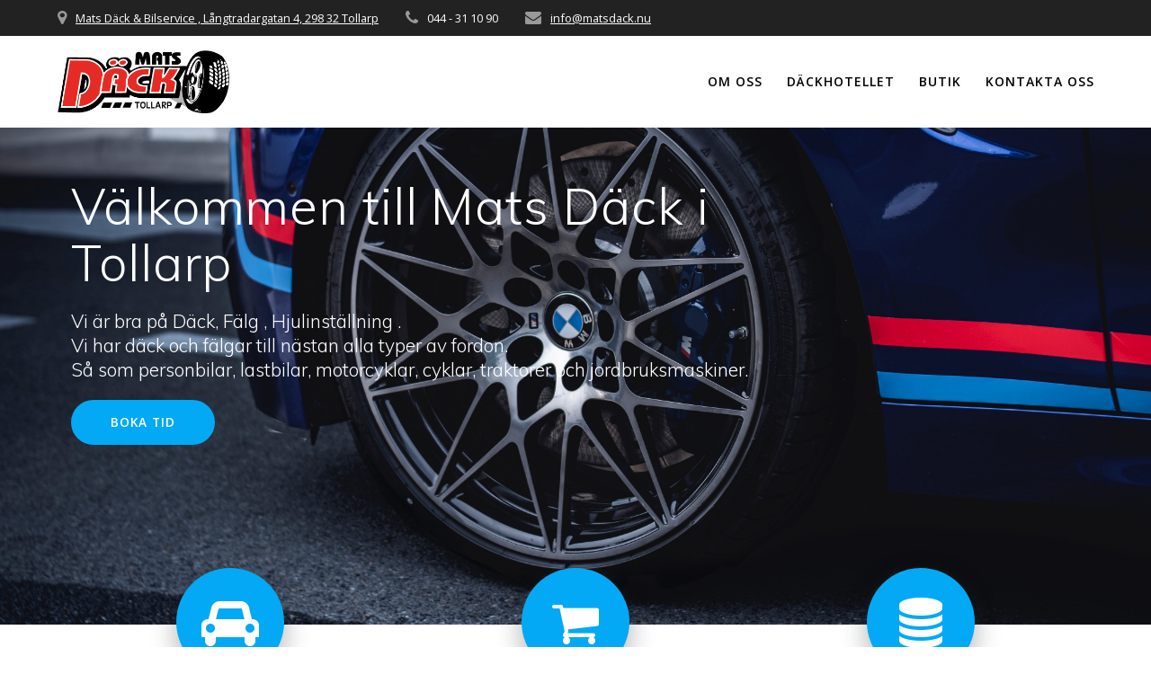

--- FILE ---
content_type: text/html; charset=UTF-8
request_url: http://matsdack.nu/
body_size: 21113
content:
<!DOCTYPE html><html lang="sv-SE"><head><meta charset="UTF-8"><meta name="viewport" content="width=device-width, initial-scale=1"><link rel="profile" href="http://gmpg.org/xfn/11"> <script defer src="[data-uri]"></script> <title>Mats Däck &#8211; Däck o Hjulinställning. Punkteringslagningar .Tidsbeställing</title><link rel='dns-prefetch' href='//fonts.googleapis.com' /><link rel="alternate" type="application/rss+xml" title="Mats Däck &raquo; flöde" href="http://matsdack.nu/feed/" /><link rel="alternate" type="application/rss+xml" title="Mats Däck &raquo; kommentarsflöde" href="http://matsdack.nu/comments/feed/" /><link rel='stylesheet' id='companion-bundle-css'  href="" data-href='http://matsdack.nu/wp-content/plugins/mesmerize-companion/theme-data/mesmerize/assets/css/companion.bundle.min.css' type='text/css' media='all' /><link rel='stylesheet' id='wp-block-library-css'  href='http://matsdack.nu/wp-includes/css/dist/block-library/style.min.css' type='text/css' media='all' /><link rel='stylesheet' id='mesmerize-style-css'  href='http://matsdack.nu/wp-content/themes/mesmerize/style.min.css' type='text/css' media='all' /><style id='mesmerize-style-inline-css' type='text/css'>img.logo.dark, img.custom-logo{width:auto;max-height:70px !important;}
@media screen and (min-width: 768px){.header-homepage{background-position:center center;}.header{background-position:right bottom;}}.header-homepage .header-description-row{padding-top:5%;padding-bottom:8%;}.inner-header-description{padding-top:1%;padding-bottom:1%;}@media screen and (max-width:767px){.header-homepage .header-description-row{padding-top:10%;padding-bottom:10%;}}@media only screen and (min-width: 768px){.header-content .align-holder{width:80%!important;}.header-homepage:not(.header-slide) .header-hero-media{-webkit-flex-basis:0%;-moz-flex-basis:0%;-ms-flex-preferred-size:0%;flex-basis:0%;max-width:0%;width:0%;}.header-homepage:not(.header-slide) .header-hero-content{-webkit-flex-basis:calc(100% - 0%)!important;-moz-flex-basis:calc(100% - 0%)!important;-ms-flex-preferred-size:calc(100% - 0%)!important;flex-basis:calc(100% - 0%)!important;max-width:calc(100% - 0%)!important;width:calc(100% - 0%)!important;}.inner-header-description{text-align:left!important;}}</style><link rel='stylesheet' id='mesmerize-style-bundle-css'  href='http://matsdack.nu/wp-content/themes/mesmerize/assets/css/theme.bundle.min.css' type='text/css' media='all' /><link rel='stylesheet' id='mesmerize-fonts-css'  href="" data-href='https://fonts.googleapis.com/css?family=Open+Sans%3A300%2C400%2C600%2C700%7CMuli%3A300%2C300italic%2C400%2C400italic%2C600%2C600italic%2C700%2C700italic%2C900%2C900italic%7CPlayfair+Display%3A400%2C400italic%2C700%2C700italic&#038;subset=latin%2Clatin-ext&#038;display=swap' type='text/css' media='all' /> <script type='text/javascript' src='http://matsdack.nu/wp-includes/js/jquery/jquery.js' id='jquery-core-js'></script> <script defer id="jquery-js-after" src="[data-uri]"></script> <link rel="https://api.w.org/" href="http://matsdack.nu/wp-json/" /><link rel="alternate" type="application/json" href="http://matsdack.nu/wp-json/wp/v2/pages/70" /><link rel="EditURI" type="application/rsd+xml" title="RSD" href="http://matsdack.nu/xmlrpc.php?rsd" /><link rel="wlwmanifest" type="application/wlwmanifest+xml" href="http://matsdack.nu/wp-includes/wlwmanifest.xml" /><meta name="generator" content="WordPress 5.5.17" /><link rel="canonical" href="http://matsdack.nu/" /><link rel='shortlink' href='http://matsdack.nu/' /><link rel="alternate" type="application/json+oembed" href="http://matsdack.nu/wp-json/oembed/1.0/embed?url=http%3A%2F%2Fmatsdack.nu%2F" /><link rel="alternate" type="text/xml+oembed" href="http://matsdack.nu/wp-json/oembed/1.0/embed?url=http%3A%2F%2Fmatsdack.nu%2F&#038;format=xml" /><style data-name="header-overlap-with">@media screen and (min-width: 768px) {
			.mesmerize-front-page.overlap-first-section:not(.mesmerize-front-page-with-slider) .header-homepage {
				padding-bottom: 95px;
			}

			.mesmerize-front-page.overlap-first-section:not(.mesmerize-front-page-with-slider) .page-content div[data-overlap]:first-of-type > div:not([class*="section-separator"]) {
				margin-top: -95px;
			}
		}</style><style type="text/css" data-name="custom-mobile-image-position">@media screen and (max-width: 767px) {
            /*Custom mobile position*/
        .header-homepage {
            background-position: 50% 0px;
        }
        }</style><style type="text/css" data-name="custom-mobile-image">/*Custom mobile image*/
            @media screen and (max-width: 767px) {
                .custom-mobile-image:not(.header-slide) {
                    background-image: url(http://matsdack.nu/wp-content/uploads/2019/02/roman-khripkov-1229200-unsplash.jpg) !important;
                }
            }</style> <script defer src="[data-uri]"></script> <style type="text/css">.recentcomments a{display:inline !important;padding:0 !important;margin:0 !important;}</style><!-- BEGIN Clicky Analytics v2.2.4 Tracking - https://wordpress.org/plugins/clicky-analytics/ --> <script defer src="[data-uri]"></script> <script defer src="//static.getclicky.com/101170691.js"></script> <!-- END Clicky Analytics v2.2.4 Tracking --><style id="sccss">/* Enter Your Custom CSS Here */

.header-buttons-wrapper .button.big.white.round.outline.customize-unpreviewable:last-child {
	display: none !important;
}</style><style id="page-content-custom-styles">[data-id="about--1"] .overlay-box .overlay-box-offset{
	transform:translate(100%,100%);
	width:1%;
	height:1%;
	border-color:transparent;
	background-color:rgb(24, 64, 214);

}</style><style data-name="background-content-colors">.mesmerize-inner-page .page-content,
        .mesmerize-inner-page .content,
        .mesmerize-front-page.mesmerize-content-padding .page-content {
            background-color: #F5FAFD;
        }</style></head><body class="home page-template page-template-page-templates page-template-homepage page-template-page-templateshomepage-php page page-id-70 wp-custom-logo overlap-first-section mesmerize-front-page mesmerize-content-no-padding "><style>.screen-reader-text[href="#page-content"]:focus {
   background-color: #f1f1f1;
   border-radius: 3px;
   box-shadow: 0 0 2px 2px rgba(0, 0, 0, 0.6);
   clip: auto !important;
   clip-path: none;
   color: #21759b;

}</style><a class="skip-link screen-reader-text" href="#page-content">Hoppa till innehåll</a><div id="page-top" class="header-top homepage"><div class="header-top-bar "><div class=""><div class="header-top-bar-inner row middle-xs start-xs "><div class="header-top-bar-area  col-xs area-left"><div class="top-bar-field" data-type="group"   data-dynamic-mod="true"> <i class="fa fa-map-marker"></i> <span><a href="https://goo.gl/maps/FA8yGn293zP2">Mats Däck &amp; Bilservice , 
Långtradargatan 4, 
298 32 Tollarp</a></span></div><div class="top-bar-field" data-type="group"   data-dynamic-mod="true"> <i class="fa fa-phone"></i> <span>044 - 31 10 90</span></div><div class="top-bar-field" data-type="group"   data-dynamic-mod="true"> <i class="fa fa-envelope"></i> <span><a href="mailto:info@matsdack.nu">info@matsdack.nu</a></span></div></div><div class="header-top-bar-area  col-xs-fit area-right"></div></div></div></div><div class="navigation-bar coloured-nav homepage"  data-sticky='0'  data-sticky-mobile='1'  data-sticky-to='top' ><div class="navigation-wrapper "><div class="row basis-auto"><div class="logo_col col-xs col-sm-fit"> <a href="http://matsdack.nu/" class="custom-logo-link" data-type="group"  data-dynamic-mod="true" rel="home" aria-current="page"><img width="366" height="134" src="http://matsdack.nu/wp-content/uploads/2019/02/Resurs-3.png" class="custom-logo" alt="Mats Däck" srcset="http://matsdack.nu/wp-content/uploads/2019/02/Resurs-3.png 366w, http://matsdack.nu/wp-content/uploads/2019/02/Resurs-3-300x110.png 300w" sizes="(max-width: 366px) 100vw, 366px" /></a></div><div class="main_menu_col col-xs"><div id="mainmenu_container" class="row"><ul id="main_menu" class="active-line-bottom main-menu dropdown-menu"><li id="menu-item-378" class="menu-item menu-item-type-custom menu-item-object-custom menu-item-378"><a href="/om-oss/">Om oss</a></li><li id="menu-item-405" class="menu-item menu-item-type-custom menu-item-object-custom menu-item-405"><a href="/dackhotell/">Däckhotellet</a></li><li id="menu-item-419" class="menu-item menu-item-type-custom menu-item-object-custom menu-item-419"><a href="http://shop.matsdack.se/">Butik</a></li><li id="menu-item-407" class="menu-item menu-item-type-custom menu-item-object-custom current-menu-item current_page_item menu-item-407"><a href="/#contact-1" aria-current="page">Kontakta oss</a></li></ul></div> <a href="#" data-component="offcanvas" data-target="#offcanvas-wrapper" data-direction="right" data-width="300px" data-push="false"><div class="bubble"></div> <i class="fa fa-bars"></i> </a><div id="offcanvas-wrapper" class="hide force-hide  offcanvas-right"><div class="offcanvas-top"><div class="logo-holder"> <a href="http://matsdack.nu/" class="custom-logo-link" data-type="group"  data-dynamic-mod="true" rel="home" aria-current="page"><img width="366" height="134" src="http://matsdack.nu/wp-content/uploads/2019/02/Resurs-3.png" class="custom-logo" alt="Mats Däck" srcset="http://matsdack.nu/wp-content/uploads/2019/02/Resurs-3.png 366w, http://matsdack.nu/wp-content/uploads/2019/02/Resurs-3-300x110.png 300w" sizes="(max-width: 366px) 100vw, 366px" /></a></div></div><div id="offcanvas-menu" class="menu-main-menu-container"><ul id="offcanvas_menu" class="offcanvas_menu"><li class="menu-item menu-item-type-custom menu-item-object-custom menu-item-378"><a href="/om-oss/">Om oss</a></li><li class="menu-item menu-item-type-custom menu-item-object-custom menu-item-405"><a href="/dackhotell/">Däckhotellet</a></li><li class="menu-item menu-item-type-custom menu-item-object-custom menu-item-419"><a href="http://shop.matsdack.se/">Butik</a></li><li class="menu-item menu-item-type-custom menu-item-object-custom current-menu-item current_page_item menu-item-407"><a href="/#contact-1" aria-current="page">Kontakta oss</a></li></ul></div></div></div></div></div></div></div><div id="page" class="site"><div class="header-wrapper"><div  class='header-homepage  custom-mobile-image' style='; background-image:url(&quot;http://matsdack.nu/wp-content/uploads/2019/02/roman-khripkov-1229200-unsplash.jpg&quot;); background-color:#FFFFFF' data-parallax-depth='20'><div class="header-description gridContainer media-on-right"><div class="row header-description-row  "><div class="header-hero-content col-md col-xs-12"><div class="row header-hero-content-v-align  middle-sm"><div class="header-content col-xs-12"><div class="align-holder left"><h1 class="hero-title">Välkommen till Mats Däck i Tollarp</h1><p class="header-subtitle">Vi är bra på Däck, Fälg , Hjulinställning . <br>Vi har däck och fälgar till nästan alla typer av fordon.<br>Så som personbilar, lastbilar, motorcyklar, cyklar, traktorer och jordbruksmaskiner.</p><div data-dynamic-mod-container class="header-buttons-wrapper"><a class="big button color1 round customize-unpreviewable" target="_blank" href="https://dackochbilservicetollarp.compilator.com/public/cms?Id=1&#038;CompanyId=d407f5f1-30b7-453d-a6ab-93b20ac96229&#038;branchId=1" >BOKA TID</a><a class="button big white round outline customize-unpreviewable" target="_self" href="http://timebook.compilator.se/default.aspx?cid=ee33306d-852a-4daf-af23-8930aee0cc09" >BOKA TID (gamla systemet)</a></div></div></div></div></div><div class="header-hero-media col-md col-xs-12"><div class="row header-hero-media-v-align bottom-sm"><div class="col-xs-12"> <img class="homepage-header-image "  src="http://matsdack.nu/wp-content/uploads/2019/02/opent.png"/></div></div></div></div></div> <script defer src="[data-uri]"></script> </div></div><div id='page-content' class="page-content"><div class="content"><div  id="overlappable-4" style="background-color: #ffffff; background-image: none;" data-label="Overlappable" data-id="overlappable-4" data-export-id="overlappable-4" data-category="overlappable" class="overlappable-4 content-section content-section-spacing" data-overlap="true"><div  class="gridContainer"><div  data-type="row" class="row spaced-cols text-center"><div  class="col-xs-12 col-sm-4 col-padding"> <a data-cp-link="1" href="https://dackochbilservicetollarp.compilator.com/public/cms?Id=1&amp;CompanyId=d407f5f1-30b7-453d-a6ab-93b20ac96229&amp;branchId=1" target="_blank" class="" rel="noopener noreferrer"><i  class="fa icon shadow-large-black aligncenter color1 fa-car reverse round large"> </i></a><div  data-type="column" class=""><h5  class="">DÄCKSERVICE</h5><p  class="">Vi hjälper dig att byta däck! Bokningssidan är öppen dygnet runt så ni kan boka tid/datum som passar Er. Du kan boka sässongsskifte, punktering, hjulinställning osv.</p></div></div><div  class="col-xs-12 col-sm-4 col-padding"> <a data-cp-link="1" href="http://shop.matsdack.se" target="_self" class="" rel="noopener noreferrer"><i  class="fa icon shadow-large-black aligncenter color1 fa-shopping-cart reverse round large"> </i></a><div  data-type="column" class=""><h5  class="">BUTIK</h5><p  class="">Hitta däck som passar din bil. Hos oss kan du köpa dina nya däck och fälg på nätet och vi hjälper dig sedan att byta dem! Mats Däck erbjuder ett brett sortiment inom sommardäck, vinterdäck och fälg.</p></div></div><div  class="col-xs-12 col-sm-4 col-padding"> <a data-cp-link="1" href="http://matsdack.nu/dackhotell" target="_self" rel="noopener noreferrer"><i  class="fa icon shadow-large-black aligncenter color1 fa-database reverse round large"> </i></a><div  data-type="column" class=""><h5  class="">DÄCKHOTELL</h5><p  class="">Som kund på vårt däckhotell får du tid över för annat än att byta däck. Du slipper släpa tunga och smutsiga hjul. Dessutom sparar du utrymme hemma i förrådet.</p></div></div></div></div></div><div  id="contact-1" data-label="Contact" data-id="contact-1" data-export-id="contact-1" data-category="contact" class="contact-1 content-section content-section-spacing white-text" data-parallax-depth="20" style="background-image: url(&quot;http://matsdack.nu/wp-content/uploads/2019/02/rawpixel-741689-unsplash.jpg&quot;); background-size: cover; background-position: center top;"><div  class="gridContainer"><div  class="row text-center"><div  class="section-title-col" data-type="column"><h2  class="">Kontakta oss</h2><p  class="lead">Har du några frågor? Tveka inte att kontakta oss. Antingen på vår telefon: 044-311090 eller kontaktformuläret nedan</p></div></div><div  class="row text-center"><div  class="col-xs-12 col-sm-8 col-sm-offset-2 contact-form-wrapper"><div  class="card large-padding"><div  class="" data-content-shortcode="mesmerize_contact_form shortcode=&quot;contact-form-7 id=&amp;amp;quot;395&amp;amp;quot; title=&amp;amp;quot;Kontakt&amp;amp;quot;&quot;" data-editable="true">[contact-form-7 id="395" title="Kontakt"]</div></div></div></div></div></div></div></div><div  class='footer footer-simple'><div  class='footer-content center-xs'><div class="gridContainer"><div class="row middle-xs footer-content-row"><div class="footer-content-col col-xs-12"><p  class="copyright">&copy;&nbsp;&nbsp;2026&nbsp;Mats Däck.&nbsp;Built using WordPress and the <a rel="nofollow" target="_blank" href="https://extendthemes.com/go/built-with-mesmerize/" class="mesmerize-theme-link">Mesmerize Theme</a></p></div></div></div></div></div></div> <script type='text/javascript'  defer="defer" src='http://matsdack.nu/wp-content/plugins/mesmerize-companion/theme-data/mesmerize/assets/js/companion.bundle.min.js' id='companion-bundle-js'></script> <script type='text/javascript'  defer="defer" src='http://matsdack.nu/wp-includes/js/imagesloaded.min.js' id='imagesloaded-js'></script> <script type='text/javascript'  defer="defer" src='http://matsdack.nu/wp-includes/js/masonry.min.js' id='masonry-js'></script> <script type='text/javascript'  defer="defer" src='http://matsdack.nu/wp-content/themes/mesmerize/assets/js/theme.bundle.min.js' id='mesmerize-theme-js'></script> <script type='text/javascript'  defer="defer" src='http://matsdack.nu/wp-includes/js/wp-embed.min.js' id='wp-embed-js'></script> <script defer src="[data-uri]"></script> </body></html>